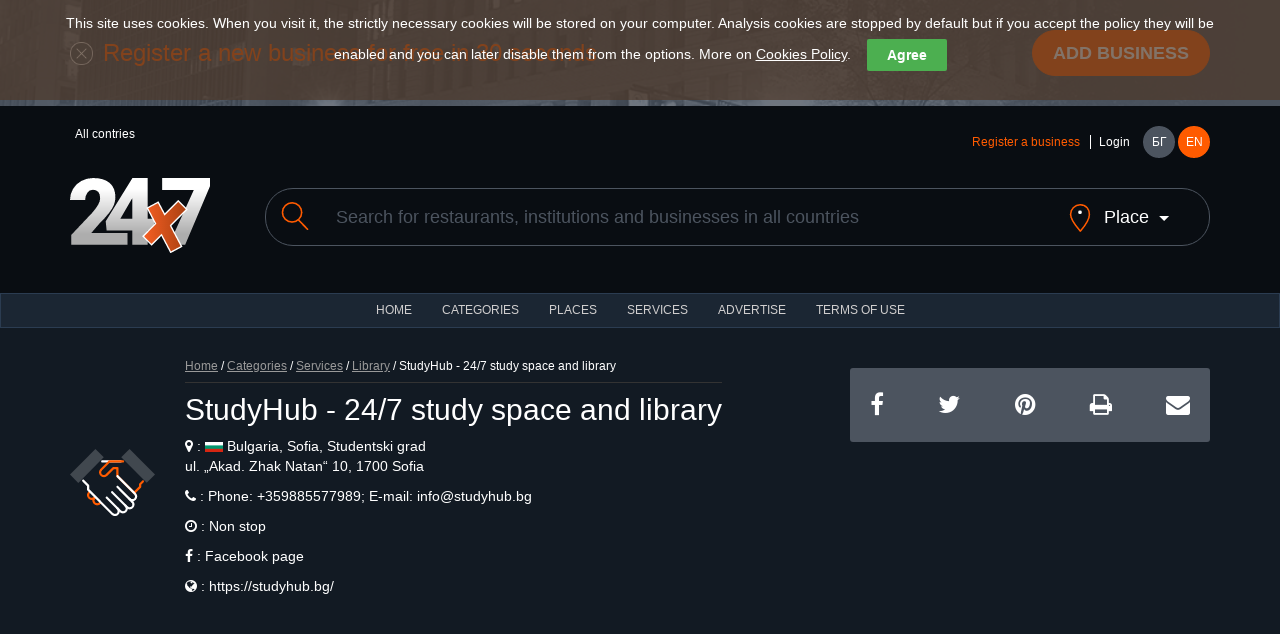

--- FILE ---
content_type: text/html; charset=utf-8
request_url: https://www.24x7.place/en/en/en/object-index-2742.html
body_size: 12777
content:
<!DOCTYPE html>
<html lang="en">
<head>
<script async src="https://www.googletagmanager.com/gtag/js?id=AW-1033091758"></script>
<script>

//if(getCookie("cookies_analytics")||getCookie("cookies_gdpr")==""){
window.dataLayer=window.dataLayer||[];
function gtag(){dataLayer.push(arguments);}
gtag('js', new Date());
gtag('config', 'AW-1033091758');
//}

</script>
<meta charset="utf-8">
<meta http-equiv="X-UA-Compatible" content="IE=edge">
<meta name="viewport" content="width=device-width, initial-scale=1">
<title>StudyHub - 24/7 study space and library</title>
<link rel="shortcut icon" href="/favicon.ico" />
<meta name="Description" content="24x7 was created with the purpose to present an information about night and non stop places" />
<meta name="Keywords" content="catalog,non stop,night,services,objects,places"/>
<meta http-equiv="Content-Type" content="text/html; charset=UTF-8" />
<meta name="Copyright" content="24x7 2024" />
<meta name="Distribution" content="Global" />
<meta name="Robots" content="index,follow" />
<meta property="fb:app_id" content="393670127353021"/>
<meta property="og:type" content="website" />
<meta property="og:title" content="StudyHub - 24/7 study space and library" />
<meta property="og:description" content="24x7 was created with the purpose to present an information about night and non stop places" />
<meta property="og:image" content="https://www.24x7.place/images/www/facebook/share.jpg" />
<meta property="og:image:width" content="274" />
<meta property="og:image:height" content="206" />
<meta property="og:locale" content="bg_BG"/>
<meta property="og:site_name" content="24x7.place" />
<meta name="theme-color" content="#1b2633" /><meta name="msapplication-navbutton-color" content="#1b2633" /><meta name="apple-mobile-web-app-status-bar-style" content="#1b2633" />
<link rel="apple-touch-icon" sizes="57x57" href="/images/www/ati.png" />
<link rel="apple-touch-icon" sizes="180x180" href="/images/www/ati2.png" />
<link rel="image_src" href="https://www.24x7.place/images/www/facebook/share.jpg" />
<link rel="stylesheet" href="https://maxcdn.bootstrapcdn.com/bootstrap/3.3.7/css/bootstrap.min.css">
<link rel="stylesheet" href="https://maxcdn.bootstrapcdn.com/font-awesome/4.7.0/css/font-awesome.min.css">
<link rel="stylesheet" href="/css/www/style.css">
<script type="text/javascript">
//<![CDATA[
function kernel(){
this.xmlhttp = false;
this.parent_div = null;
this.on_load_code = new Array();
this.on_load_code_counter = 0;
this.requests = '';
this.loading = false;
this.map=null;
this.marker=null;
this.infowindow=null;
this.directionsDisplay=null;
this.directionsService=null;
this.showPreview = 0;
if (!this.xmlhttp && typeof XMLHttpRequest!='undefined')this.xmlhttp = new XMLHttpRequest();
}
kernel.prototype.start_loading=function(){this.loading = true;}
kernel.prototype.end_loading=function(){this.loading = false;}
kernel.prototype.module_specific_code=function(){}
kernel.prototype.jsrs_call=function(action, element_name, method, async, code, return_result, prefix ){
var thisObj = this;
var args = null;
var elements = new Array();

// Initializations
if( !action ) return false;
if( this.loading ){ this.requests += "this.jsrs_call('"+action+"','"+element_name+"','"+method+"',"+(async?'true':'false')+",'"+(code?code.replace(/'/g,"\\'"):'')+"',"+(return_result?'true':'false')+",'"+(prefix?prefix:'')+"');|||"; return false; }
method = method.toUpperCase();
method = method ? method : "GET";
async = async ? async : false;
this.parent_div = element_name ? element_name : null;
this.on_load_code[this.on_load_code_counter++] = code ? code : null;

// If no jsrs act regularly
if( !this.xmlhttp ){
    if( method == "GET" ) document.location = action;
    return true;
}

this.start_loading();

// if post method selected
if( method == "POST" ){
    var form = this.getId( action );

    if( form ){
        action = form.action;
        elements = form.elements;
    }
    if( prefix ) {
        el = document.getElementsByTagName('input');
        for( c = 0; c < el.length; c++ )
            if( el[c].id.indexOf( prefix ) == 0 )
                elements[elements.length] = el[c];
        el = document.getElementsByTagName('select');
        for( c = 0; c < el.length; c++ )
            if( el[c].id.indexOf( prefix ) == 0 )
                elements[elements.length] = el[c];
        el = document.getElementsByTagName('textarea');
        for( c = 0; c < el.length; c++ )
            if( el[c].id.indexOf( prefix ) == 0 )
                elements[elements.length] = el[c];
    }

    args = "";

    for( c = 0; c < elements.length; c++ ){
            if( elements[c].tagName.toLowerCase() == 'fieldset' ) continue;
            if( elements[c].type.toLowerCase() == "checkbox" ){
                if( elements[c].checked )
                    args += elements[c].name + "=" + elements[c].value+"&";
            } else if( elements[c].type.toLowerCase() == "radio" ){
                if( elements[c].checked )
                    args += elements[c].name + "=" + elements[c].value+"&";
            } else if ( elements[c].type.toLowerCase() == "select-multiple"  ) {
                for( j = 0; j < elements[c].options.length; j++ )
                if( elements[c].options[j].selected )
                    args += elements[c].name + "=" + elements[c].options[j].value+"&";
            } else
                args += elements[c].name + "=" + this.URLencode( elements[c].value )+"&";
    } // end for elements
} // end if POST

this.xmlhttp.open(method, action+"&content_only=1", async);
if( method == "POST" ) this.xmlhttp.setRequestHeader("Content-Type", "application/x-www-form-urlencoded");
this.xmlhttp.setRequestHeader("X-Requested-With", "XmlHttpRequest" );
this.xmlhttp.onreadystatechange=function(){ eval( "thisObj.jsrs_handler();" ); }
this.xmlhttp.send(args);

if ( async == false ){

    if (this.xmlhttp.status == 200){
        if( return_result ){ this.end_loading(); return this.xmlhttp.responseText; }
        if( element_name ){
            var c = this.getId( element_name );
            if( c ) c.innerHTML = this.xmlhttp.responseText;
        }
    } else
        this.jsrs_on_error();

    this.end_loading();
    if( code ) eval( code );
} // end if call_type SYNC
return false;
}
kernel.prototype.load_async_get=function(url, element_name, code){return this.jsrs_call( url, element_name, "get", true, code );}
kernel.prototype.load_async_post=function(url, element_name, code){return this.jsrs_call( url, element_name, "post", true, code );}
kernel.prototype.jsrs_handler=function(){
switch (this.xmlhttp.readyState) {
    case 3: // Loading (interactive)
        this.jsrs_on_loading();
        break;
    case 4: // Ready
        try {
            if (this.xmlhttp.status == 200)
                this.jsrs_on_completion();
            else {
                this.jsrs_on_error();
                this.end_loading();
            }
        } // end try
        catch (e) {
            this.end_loading();
        }
        break;
} // end switch
}
kernel.prototype.jsrs_on_loading=function(){}
kernel.prototype.jsrs_on_completion=function(){
var c = this.getId(this.parent_div);
if( c ) c.innerHTML = this.xmlhttp.responseText;
this.end_loading();
this.module_specific_code();
// Extract scripts and evaluate
if(this.xmlhttp.responseText.indexOf("<script") != -1 ){
    str = this.xmlhttp.responseText.replace(/\n/igm,"");
    var re = new RegExp('<'+'script[^>]*>.+?'+'<'+'/script>', 'gi');
    var matches = str.match(re);
    if( matches && matches.length ){
        for( c = 0; c < matches.length; c++ ){
            str = matches[c].replace(/<\/script[^>]*>/, "" ).replace(/<script[^>]*>/, "");
            try {eval( str );} catch( e ){}
        }
    }
} // end script
// Exec post code
if( this.on_load_code[--this.on_load_code_counter] ){
    eval(this.on_load_code[this.on_load_code_counter]);
    this.on_load_code[this.on_load_code_counter] = null;
}
// Exec queue
if( this.requests ){
    requests = this.requests.split("|||");
    this.requests = '';
    if( requests[0] )
        eval(requests[0]);
    for(c=1; c<requests.length-1; c++)
        if( requests[c] )
            this.requests += requests[c] + "|||";
} // end exec queue
}
kernel.prototype.jsrs_on_error=function(){alert(this.xmlhttp.statusText);}
kernel.prototype.URLencode=function(val){val=val.replace(/\%/g, "%25");val=val.replace(/\+/g,"%2b");val=val.replace(/\&/g,"%26");val=val.replace(/\#/g,"%23");val=val.replace(/\n/g,"%0a");val=val.replace(/\r/g,"%0d");return val;}
kernel.prototype.getId=function(id){return document.getElementById(id);}
kernel.prototype.fold=function(id){obj=this.getId(id);obj_img=this.getId(id+"_img");if(!obj)return;if(obj.style.display=='none'){obj.style.display='block';if(obj_img)obj_img.src='/images/www/desc.png';}else{obj.style.display='none';if(obj_img)obj_img.src='/images/www/asc.png';}}
kernel.prototype.setTime=function(){d=new Date();this.load_async_get('/?app=utils&object=date&skip_auth=1&content_only=1&dt='+d.getTime()/1000,'');}
kernel.prototype.reIm=function(id){var o=this.getId(id);var d=new Date();o.src=o.src+'&v='+d.getTime();return false;}

kernel.prototype.showHideImage=function(e){
  e = e || window.event;
  e = e.target || e.srcElement;
  obj = project.getId('LargeImageViewer');
  if (e.id != 'LargeImageViewerImg'){
    if( obj.style.display != 'none' && project.showPreview++ > 0 )
    {
	  obj.style.display = 'none';
	  project.fold('Fader');
	  project.showPreview = 0;
    }
  } 
}

kernel.prototype.setupImageViewer=function(image){
document.onclick = this.showHideImage;
obj = this.getId('LargeImageViewer');
obj.innerHTML = '<img id="LargeImageViewerImg" src="' + image + '" />';
img = this.getId('LargeImageViewerImg');
img.style.maxHeight = (window.screen.availHeight) + "px";
obj.style.display = 'block';
this.fold('Fader');
return false;
}

function setCookie(cname, cvalue, exdays) {
var d = new Date()
d.setTime(d.getTime() + (exdays * 24 * 60 * 60 * 1000))
var expires = "expires="+d.toUTCString()
document.cookie = cname + "=" + cvalue + ";Domain=.24x7.place;" + expires + ";path=/"
}

function getCookie(cname) {
name=cname+"="
ca=document.cookie.split(';')
for(i=0;i<ca.length;i++) {
c=ca[i]
while(c.charAt(0)==' ')
c=c.substring(1)
if(c.indexOf(name)==0)
return c.substring(name.length,c.length)
}
return ""
}
kernel.prototype.cookies=function(){
cb=this.getId('cookie-law-bar')
st=cb.style.display=='block'?'none':'block'
cb.style.display=st
this.cookies_button()
}
kernel.prototype.cookies_button=function(){
this.getId('law-button').style.top=this.getId('cookie-law-bar').offsetHeight+'px'
}
kernel.prototype.accept=function(){
if(!getCookie("cookies_gdpr")){
setCookie("cookies_analytics", "accept", 365)
setCookie("cookies_gdpr", "accept", 365)
}else{
setCookie("cookies_analytics", "", 0)
setCookie("cookies_gdpr", "", 0)
setCookie("_ga", "", 0)
setCookie("_gid", "", 0)
setCookie("_gat", "", 0)
}
location.reload();
}
kernel.prototype.options=function(){
this.fold('options');
this.cookies_button()
}
kernel.prototype.analytics=function(){
obj=this.getId('g_analytics')
setCookie("cookies_analytics", "accept", obj.checked ? 365 : 0)
if(!obj.checked){
setCookie("_ga", "", 0)
setCookie("_gid", "", 0)
setCookie("_gat", "", 0)
}
this.options()
this.cookies()
}
kernel.prototype.save_search=function(url){
country=this.getId('search_country');
city=this.getId('search_city');
if(country.value){ 
setCookie("country", country.value, 365)
if(city)setCookie("city", city.value, 365)
}else{
setCookie("country", "", 0)
setCookie("city", "", 0)
}
document.location=url
}
window.onload = function() {
var cookies = getCookie("cookies_gdpr");
if (cookies != "accept") {
project.getId('cookie-law-bar').style.display = 'block';
}
var adBlockTester = document.createElement('div');
adBlockTester.innerHTML = '&nbsp;';
adBlockTester.className = 'adsbox';
document.body.appendChild(adBlockTester);
window.setTimeout(function() {
if(adBlockTester.offsetHeight===0){
project.fold('ad_blocker_msg')
}
document.body.removeChild(adBlockTester);
}, 60);
};

project=new kernel();
//]]>
</script>
<script>if(getCookie("cookies_analytics")||getCookie("cookies_gdpr")==""){(function(i,s,o,g,r,a,m){i['GoogleAnalyticsObject']=r;i[r]=i[r]||function(){
(i[r].q=i[r].q||[]).push(arguments)},i[r].l=1*new Date();a=s.createElement(o),
m=s.getElementsByTagName(o)[0];a.async=1;a.src=g;m.parentNode.insertBefore(a,m)
})(window,document,'script','https://www.google-analytics.com/analytics.js','ga');
ga('create','UA-91019616-1','auto');ga('set','anonymizeIp',true);ga('send','pageview');}</script>
</head>
<body>
    <div id="cookie-law-bar" class="cookie-law-bar" style="top:0px;color:rgb(255,255,255);">This site uses cookies. When you visit it, the strictly necessary cookies will be stored on your computer. Analysis cookies are stopped by default but if you accept the policy they will be enabled and you can later disable them from the options. More on <a href="/en/aboutus-cookies.html" target="_blank">Cookies Policy</a>.<button style="background:#4caf50;color:#fff;display:none" onclick="project.options()">Options</button><button style="background:#4caf50;color:#fff;" onclick="project.accept();">Agree</button><div id="options" style="display:none"><b>OUR WEBSITE USES THE FOLLOWING ANALYSIS COOKIES</b><br /><label><input type="checkbox" id="g_analytics" style="vertical-align:middle"  /> Google analytics</label> <button onClick="project.analytics()">Save</button></div></div>
    <div id="law-button" style="display:none"><button style="background:#4caf50;color:#fff;opacity: 0.6;" onclick="project.cookies()">Cookies</button></div>

    <header>
    <div class="add-listing">
        <div class="container">
        <span class="icon"><img src="/images/www/icon-add.png" alt=""></span>
        <h2>Register a new business for free in 30 seconds</h2>
        <a href="registration-object.html" class="btn btn-primary btn-lg">Add business</a>
        </div>
    </div>
    <div class="container">
        <div class="row">
        <div class="col-md-6">
            <ul class="countries" data-toggle="menu">
                                          <li>All contries</li>            </ul>
        </div>
        <div class="col-md-6">
            <div class="user-holder">
            <div class="user-logged" data-toggle="menu">
                                <a class="text-orange" href="registration-object.html">Register a business</a>
                <a href="registration.html">Login</a>            </div>
            <nav class="languages">
                <a href="/object-index-2742.html">БГ</a>
                <a class="active" href="/en/object-index-2742.html">EN</a>
            </nav>
            </div>
        </div>
        </div>
        <div class="row">
        <div class="col-md-2 col-sm-3">
            <a href="#" class="menu">
            <span></span>
            <span></span>
            <span></span>
            </a>
            <h2 class="logo"><a href="index.html"><img src="/images/www/logo.svg" alt=""></a></h1>
        </div>
        <div class="col-md-10 col-sm-9">
            <form method="get" action="search.html" id="search_form">
            <div class="search">
            <label for="search"><span class="icon"><img src="/images/www/icon-search.svg" alt=""></span></label>
            <input class="form-control" type="text" name="search" value="" placeholder="Search for restaurants, institutions and businesses in all countries">
            <a class="search-location" href="javascript:void(0)" onClick="project.fold('search_place')"><span class="icon search-location-1"><img src="/images/www/icon-location.svg" alt=""></span> <span class="search-location-2">Place</span></a>
            </div>
            <input type="hidden" name="sit" value="1" />
            <div id="search_place" class="row" style="display:none;margin-top:40px;">
            <div class="col-md-3 col-sm-3 col-xs-6">
            <select class="form-control" id="search_country" onchange="project.load_async_get('?app=search&object=cities&country='+this.value,'search_city_list');">
            <option value="">All countries</option>
                        <option value="10">Austria</option>
                        <option value="1">Bulgaria</option>
                        <option value="9">France</option>
                        <option value="2">Greece</option>
                        <option value="11">Italy</option>
                        <option value="12">Malta</option>
                        <option value="6">Spain</option>
                        <option value="8">Ukraine</option>
                        <option value="7">USA</option>
                        <option value="5">Worldwide</option>
                        </select>
            </div>
            <div id="search_city_list" class="col-md-3 col-sm-3 col-xs"></div>
            <div class="col-md-3 col-sm-3 col-xs-6">
            <a href="javascript:void(0)" class="btn btn-primary filters-button" onClick="project.save_search('/en/en/en/object-index-2742.html');">Save</a><br />
            </div>
            </div>
            </form>
        </div>
        </div>
    </div>
    </header>
    <nav class="navbar navbar-default">
    <div class="container-fluid">
        <ul class="nav navbar-nav">
        <li><a href="index.html">HOME</a></li>
        <li><a href="categories.html">CATEGORIES</a></li>
        <li><a href="places.html">Places</a></li>
        <li><a href="services.html">Services</a></li>
                <li><a href="advertisement.html">ADVERTISE</a></li>
        <li><a href="terms.html">TERMS OF USE</a></li>
        </ul>
    </div>
    </nav>
  <div class="layer layer--dark layer--tiny">
      <div class="container">
        <div class="row">
          <div class="col-md-8 col-sm-8">
            <div class="title">
              <span class="listing-icon icon icon--huge"><img src="/images/www/categories/6.svg" alt=""></span>
              <div class="title__container">
                            <div class="bread-crumbs"><a href="index.html">Home</a> / <a href="categories.html">Categories</a> / <a href="categories-view-6.html">Services</a> / <a href="categories-view-90.html"><span>Library</span></a>   / StudyHub - 24/7 study space and library</div>
                <h1>StudyHub - 24/7 study space and library</h1>
				<p class="details-12"><i class="fa fa-map-marker"></i> : <img src="/images/www/places/1.svg" width="18" title="Bulgaria" /> Bulgaria, Sofia, Studentski grad<br /> ul. „Akad. Zhak Natan“ 10, 1700 Sofia</p>
				<p class="details-12"><i class="fa fa-phone"></i> : Phone:<a href="tel: +359885577989" title=" +359885577989"> +359885577989</a>; E-mail: info@studyhub.bg</p>				<p class="details-12"><i class="fa fa-clock-o"></i> : Non stop</p>
                <p class="details-12"><i class="fa fa-facebook"></i> : <a href="https://www.facebook.com/studyhubbulgaria/" target="_blank">Facebook page</a></p>                <p class="details-12"><i class="fa fa-globe"></i> : <script>function open_it(){ a=document.createElement('a');a.target='_blank';a.href='https://studyhub.bg/';a.click(); }</script><span onClick="open_it();" style="cursor: pointer">https://studyhub.bg/</span></p>              </div>
            </div>
          </div>
          <div class="col-md-4 col-sm-4">
            <ul class="social">
              <li><a href="https://www.facebook.com/sharer/sharer.php?u=https%3A%2F%2Fwww.24x7.place%2Fen%2Fen%2Fen%2Fobject-index-2742.html&t=StudyHub - 24/7 study space and library"
   onclick="javascript:window.open(this.href, '', 'menubar=no,toolbar=no,resizable=yes,scrollbars=yes,height=300,width=600');return false;"
   target="_blank" title="Share on Facebook" /><i class="fa fa-facebook"></i></a></li>
              <li><a href="https://twitter.com/home?status=https%3A%2F%2Fwww.24x7.place%2Fen%2Fen%2Fen%2Fobject-index-2742.html&text=StudyHub - 24/7 study space and library" 
   onclick="javascript:window.open(this.href, '', 'menubar=no,toolbar=no,resizable=yes,scrollbars=yes,height=300,width=600');return false;"
   target="_blank" title="Share on Twitter" /><i class="fa fa-twitter"></i></a></li>
              <li><a href="https://pinterest.com/pin/create/button/?url=https%3A%2F%2Fwww.24x7.place%2Fen%2Fen%2Fen%2Fobject-index-2742.html" 
   onclick="javascript:window.open(this.href, '', 'menubar=no,toolbar=no,resizable=yes,scrollbars=yes,height=300,width=600');return false;"
   target="_blank" title="Share on Pinterest" /><i class="fa fa-pinterest"></i></a></li>
                            <li><a href="?app=object&id=2742&content_only=1&print=1" target="_blank" title="Print ..."><i class="fa fa-print"></i></a></li>
              <li><a href="mailto:?subject=Checkout this page!&body=https%3A%2F%2Fwww.24x7.place%2Fen%2Fen%2Fen%2Fobject-index-2742.html"  title="Send by E-mail"><i class="fa fa-envelope"></i></a></li>
            </ul>
          </div>
        </div>
      </div>
    </div>

    <div class="map">
            <div id="map" style="width:100%;height:325px;"></div>
      <script type="text/javascript">
        
        var oldOnload=window.onload;
        window.onload=function(){
            oldOnload && oldOnload();
            var script=document.createElement("script");
            script.type="text/javascript";
            script.async = true;
            script.defer = true;
            script.src="https://maps.googleapis.com/maps/api/js?language=en&callback=gMapReady&key=AIzaSyDGkBJ3lvn_IMAU4WBkRXsbqNmG34NxgbA";
            document.body.appendChild(script);
        }

        function HomeControl(controlDiv, title) {

            controlDiv.style.padding = '5px';

            // Set CSS for the control border
            var controlUI = document.createElement('div');
            controlUI.style.backgroundColor = 'white';
            controlUI.style.borderStyle = 'solid';
            controlUI.style.borderWidth = '1px';
            controlUI.style.cursor = 'pointer';
            controlUI.style.textAlign = 'center';
            controlUI.style.color = '#000';
            controlDiv.appendChild(controlUI);

            // Set CSS for the control interior
            var controlText = document.createElement('div');
            controlText.style.fontFamily = 'Arial,sans-serif';
            controlText.style.fontSize = '12px';
            controlText.style.paddingLeft = '4px';
            controlText.style.paddingRight = '4px';
            controlText.innerHTML = '<b>' + title + '</b>';
            controlUI.appendChild(controlText);

            google.maps.event.addDomListener(controlUI, 'click', function() {
                project.onHomeClick && project.onHomeClick();
                project.fitBounds();
                project.setupMap();
            });
        }

        kernel.prototype.fitBounds=function() {
            this.map.fitBounds(this.bounds);
        }

        kernel.prototype.showInfoPlace=function(object_id, lat, lng) {
            if(this.markers[object_id]) project.showInfo(object_id);
            else project.show_info = object_id;
            this.map.setCenter(new google.maps.LatLng(lat, lng));
            this.map.setZoom(17);
            location.href='#top';
        }

        kernel.prototype.parseMapResponse=async function() {
            var response = this.xmlhttp.responseText.split("\n");
            var zoom_level = response.length > 0 ? parseInt(response[0]) : 0;
            // console.log('Type is ' + zoom_level);

            if(this.zoom_level != zoom_level) {
                // console.log("Zoom level changed from "+this.zoom_level+" to " + zoom_level);
                this.zoom_level = zoom_level;
                // console.log("New type is " + this.zoom_level);
                for (var marker in this.markers) {
                    this.markers[marker].setMap(null);
                    // console.log("Remove " + marker);
                }
                this.markers = [];
            }

            if(response.length > 1) {
                var fields = response[1].split("¦");
                // console.log('Fields ' + fields);
                if(response.length > 2) {
                    // console.log(response.length);
                    const { AdvancedMarkerElement } = await google.maps.importLibrary("marker");
                    for(var i = 2; i < response.length; ++i) {
                        var values = response[i].split("¦");
                        // console.log(response[i]);
                        if(values.length == fields.length) {
                            var row = Array();
                            var found = false;

                            for(var j = 0; j < values.length; ++j) {
                                row[fields[j]] = values[j];
                            }

                            var object_id = parseInt(row["object_id"]);

                            for (var marker in this.markers) {
                                if(marker == object_id) {
                                    found = true;
                                    break;
                                }
                            }

                            if(!found) {
                                // console.log("Add " + object_id);
                                if(zoom_level == 1)
                                    row['icon'] = '/images/www/marker/zoom_icon_city.png';
                                if(zoom_level == 2)
                                    row['icon'] = '/images/www/marker/zoom_icon_neighbourhood.png';
                                var markerContent = null;
                                if(row['icon']) {
                                    var img = document.createElement('img');
                                    img.src = row['icon'];
                                    //img.style.width = '32px';
                                    img.style.height = '32px';
                                    markerContent = img;
                                }

                                this.markers[object_id] = new AdvancedMarkerElement({
                                    position: { lat: parseFloat(row['lat']), lng: parseFloat(row['lng']) },
                                    map: this.map,
                                    content: markerContent
                                });
                                this.markers[object_id].row = row;

                                //console.log(this.showinfo);

                                if(this.showinfo == true) 
                                this.markers[object_id].addListener('click', function(e) {
                                    // console.log(e.latLng.lat() + " " + e.latLng.lng());
                                    for (var marker in project.markers) {
console.log(project.markers[marker]);
                                        if(project.markers[marker].position.lat == e.latLng.lat() && project.markers[marker].position.lng == e.latLng.lng()) {
                                            project.showInfo(marker);
                                        }
                                    }
                                });
                            }
                        }
                    }
                }
            }
            if(this.show_info) {
                this.showInfo(this.show_info);
                this.show_info = 0;
            }
        }

        kernel.prototype.setupMap=function() {
            var bounds = this.map.getBounds();
            if(!bounds) return;

            var left = bounds.getSouthWest().lat(), right = bounds.getNorthEast().lat(),
                top = bounds.getSouthWest().lng(), bottom = bounds.getNorthEast().lng();
            var query = this.object_id ? 'zoom=15&object_id=' + this.object_id : 'search=&city=&neighbourhood=&category=&left='+left+'&right='+right+'&top='+top+'&bottom='+bottom+'&zoom='+this.map.getZoom();
            this.load_async_get('search-map.html?content_only=1&' + query,'','project.parseMapResponse();');
        }

        kernel.prototype.initMap=function() {
            this.lang = 'en';
            this.map = new google.maps.Map(project.getId('map'),{ mapTypeId:google.maps.MapTypeId.ROADMAP, fullscreenControl: true, mapId: "a1b2c3d4e5f6g7h8" });
            this.bounds = new google.maps.LatLngBounds();
            this.markers = new Array();
            this.showinfo = true;
            this.infowindow = new google.maps.InfoWindow();
            this.zoom_level = 0;
            var title = this.lang == 'bg' ? 'Начало' : 'Home';
            var homeControlDiv = document.createElement('div');
            var homeControl = new HomeControl(homeControlDiv, title);
            homeControlDiv.index = 1;
            this.map.controls[google.maps.ControlPosition.TOP_RIGHT].push(homeControlDiv);
            var point = new google.maps.LatLng(42.656496748382, 23.345976129788);
            this.bounds.extend(point);
                        this.map.setCenter(new google.maps.LatLng(42.656496748382, 23.345976129788));
            this.map.setZoom(18);
            this.object_id = 2742;
        }

        kernel.prototype.initListeners=function(skipchanges) {
            if(!skipchanges) {
                this.map.addListener('zoom_changed', function() { project.setupMap(); });
                this.map.addListener('dragend', function() { project.setupMap(); });
            }
            this.map.addListener('tilesloaded', function() {
                project.setupMap();
                google.maps.event.clearListeners(project.map, 'tilesloaded');
            });
        }

        kernel.prototype.showInfo=function(index) {
            var settlement = this.lang == 'bg' ? 'Населено място' : 'Settlement';
            var marker = this.markers[index];
            //console.log(marker.row);
            if(this.zoom_level == 3) {
                var address = this.lang == 'bg' ? 'Адрес' : 'Address';
                var contacts = this.lang == 'bg' ? 'Контакти' : 'Contacts';
                var business_hours = this.lang == 'bg' ? 'Работно време' : 'Business hours';
                var image = marker.row["image"];
                if(!image) image = this.lang == 'bg' ? '/images/www/NoImage.jpg' : '/images/www/NoImage_en.jpg';
                var contacts_val = marker.row["contacts"];

                this.infowindow.setContent('<div id="gm_content" class="object_map" style="border:0px;height:150px">\
<div class="thumb_map"><a title="'+marker.row["name"]+'" href="object-index-'+marker.row["object_id"]+'.html"><img width="139" height="103" alt="'+marker.row["name"]+'" src="'+image+'"></a>\
          </div>\
            <h2><a href="object-index-'+marker.row["object_id"]+'.html">'+marker.row["name"]+'</a></h2>\
            <p class="path"><a href="categories-view-'+marker.row["category_id"]+'.html"><span>'+marker.row["category"]+'</span></a></p>\
            <p class="path"><span class="adres">'+settlement+' :</span>&nbsp; '+marker.row["city"]+','
            +marker.row["neighbourhood"]+'</p>\
            <p class="path"><span class="adres">'+address+' :</span> '+marker.row["address"]+'</p>'
            + (contacts_val ? '<p class="path"><span class="adres">'+contacts+' :</span>&nbsp; '+contacts_val+'</p>' : '') + '\
            <p class="path"><span class="adres">'+business_hours+' :</span> <span class="work_time_24x7">'+marker.row["work_time"]+'</span></p>\
</div>');
            } else {
                var num_places = this.lang == 'bg' ? 'Брой обекти' : 'Num places';
                var view_more = this.lang == 'bg' ? 'Виж повече' : 'View more';
                var name = '';
                var zoom = 5.4;
                switch(this.zoom_level) {
                    case 0: name = marker.row["country"]; zoom = 6; break;
                    case 1: name = marker.row["city"]; zoom = 12; break;
                    case 2: name = marker.row["neighbourhood"]; zoom = 15; break;
                }
                this.infowindow.setContent('<div id="gm_content" class="object_map" style="border:0px;height:80px;width:250px">\
                <p class="path"><span class="adres">'+settlement+' :</span> '+name+'</p>\
				<p class="path"><span class="adres">'+num_places+' :</span> '+marker.row["num_places"]+'</p>\
				<p class="path"><a href="" onClick="project.map.setCenter(new google.maps.LatLng('+marker.row["lat"]+', '+marker.row["lng"]+')); project.map.setZoom('+zoom+'); return false;">'+view_more+'</a></p>\
</div>');
            }
            this.infowindow.open(this.map, marker);
        }

        kernel.prototype.codeAddress=function(id, err_msg){
            var geocoder = new google.maps.Geocoder();
            var address = document.getElementById(id).value;
            geocoder.geocode({ 'address': address}, function(results, status) {
                if (status == google.maps.GeocoderStatus.OK) {
                    project.latlng = results[0].geometry.location;
                    project.map.setCenter(project.latlng);
                    project.map.setZoom(16);
                    project.marker.setPosition(project.latlng);
                } else {
                    alert(err_msg);
                }
            });
        }

        function gMapReady() {
            project.initMap();
            project.showinfo = false;
            project.directionsDisplay = new google.maps.DirectionsRenderer({ draggable:true });
            project.directionsDisplay.setMap(project.map);
            project.directionsDisplay.setPanel(project.getId('directionsPanel'));
            google.maps.event.addListener(project.directionsDisplay, 'directions_changed', function() { project.computeTotalDistance(project.directionsDisplay.directions); });
            project.directionsService = new google.maps.DirectionsService();
            project.initListeners(true);
        }
        kernel.prototype.calcRoute=function(lat, lng) {
            var start = this.getId('start').value;
            var end = new google.maps.LatLng(lat, lng);
            var travel_mode = this.getId('travel_mode').value == 'driving' ? google.maps.DirectionsTravelMode.DRIVING : google.maps.DirectionsTravelMode.WALKING;
            var request = { origin:start,destination:end,travelMode:travel_mode };
            this.directionsService.route(request, function(response, status) {
                if(status==google.maps.DirectionsStatus.OK){ project.infowindow.close();project.directionsDisplay.setDirections(response); }
                else { alert(project.lang == 'bg' ? 'Невалиден адрес!' : 'Invalid address'); }
            });
        }

        kernel.prototype.computeTotalDistance=function(result) {
            var myroute = result.routes[0];
                  
            duration = myroute.legs[0].duration.value
            duration = '<b>' + (duration/60).toFixed(0) + '</b>' + (this.lang == 'bg' ? ' мин' : ' min')
            
            mode = this.getId('travel_mode').value
            this.getId(mode).innerHTML =  duration;
            this.getId('driving').style.display = 'none'
            this.getId('walking').style.display = 'none'
            this.getId(mode).style.display = 'block'
        }
      </script>
          </div>

    <div class="layer layer--dark">
      <div class="container">
        <div class="row">
          <div class="col-md-5 col-sm-5">
                        <div class="details__rating">
            <div id="votes">
              <i class="fa fa-star-o" style="cursor:pointer" title="1/5" onclick="project.load_async_get('/'+'?'+'app=object&object=vote&vote=1&lang=en&id=2742','votes');"></i>
              <i class="fa fa-star-o" style="cursor:pointer" title="2/5" onclick="project.load_async_get('/'+'?'+'app=object&object=vote&vote=2&lang=en&id=2742','votes');"></i>
              <i class="fa fa-star-o" style="cursor:pointer" title="3/5" onclick="project.load_async_get('/'+'?'+'app=object&object=vote&vote=3&lang=en&id=2742','votes');"></i>
              <i class="fa fa-star-o" style="cursor:pointer" title="4/5" onclick="project.load_async_get('/'+'?'+'app=object&object=vote&vote=4&lang=en&id=2742','votes');"></i>
              <i class="fa fa-star-o" style="cursor:pointer" title="5/5" onclick="project.load_async_get('/'+'?'+'app=object&object=vote&vote=5&lang=en&id=2742','votes');"></i>
            </div>
            <small>0 opinions</small>
            </div>
            <form method="post" action="contacts.html#contacts">
                <input type="hidden" name="body" value="Place with id 2742 has the following inaccuracies:
" />
                <input type="submit" href="#" class="btn btn-default btn-sm" value="Inform us of inaccuracy" />
            </form>
          </div>
          <div class="col-md-4 col-sm-4">
          </div>
          <div class="col-md-3 col-sm-3">
            <div class="details__directions" id="details_directions">
              <h2>How to get</h2>
              <input type="hidden" id="travel_mode" value="driving" />              <div class="form-group">
              &nbsp;From address (street, city)&nbsp;
              <input type="text" id="start" class="form-control" />
              </div>
              <a href="javascript:void(0)" onClick="project.getId('travel_mode').value='driving';project.calcRoute(42.656496748382,23.345976129788);"><span id="driving" style="display:none"></span><img src="/images/www/by-car.png" alt="">By car</a>
              <a href="javascript:void(0)" onClick="project.getId('travel_mode').value='walking';project.calcRoute(42.656496748382,23.345976129788);"><span id="walking" style="display:none"></span><img src="/images/www/by-walk.png" alt="">On foot</a>
            </div>
          </div>
        </div>
        <div id="directionsPanel" style="background:#fff"></div>
        <p><span id="total"></span></p>

        <div class="row">
          <div class="col-md-10">
            <div class="comments">
              <h2>No opinions added yet</h2>
                
    <a name="comment_top"></a>
    <form action="#comment_top" id="CommentForm" method="post" class="comments__form">
            <input type="hidden" name="add_comment" value="1" />

                <h2>Leave an opinion about <span>StudyHub - 24/7 study space and library</span></h2>
                <div class="row">
                  <div class="col-md-9 col-sm-9">
                    <div class="form-group">

                                                <input type="text" class="form-control" name="name" value="" placeholder="Alias" /><br /><br />

                                                <textarea class="form-control" name="comment" placeholder="Write in a few words what you like or dislike" rows="6"></textarea>

                        <br />
                                                <img src="/?app=utils&object=captcha&content_only=1" id="captcha2" width="98" height="34" />
                        <a href="javascript:project.reIm('captcha2');void(0);">load new code</a>
                        <br />
                        <input type="text" name="code" placeholder="Antibot code" class="form-control" maxlength="5" />

                    </div>
                  </div>
                  <div class="col-md-3 col-sm-3">
                  </div>
                </div>
                <span class="error_message">Your opinion will be activated after review by administrator!</span><br />
                <input type="submit" class="btn btn-primary btn-lg" name="button" value="Publish" />
              </form>

            <div class="layer layer--dark">
                <div class="container">
                <h2 class="section-title">Advertising</h2>
                <div class="dsfsdf">
                    <div class="baner336-280">
                        <!-- Product page -->
                        <ins class="adsbygoogle"
                            style="display:block"
                            data-ad-client="ca-pub-9899325375860967"
                            data-ad-slot="9068022148"
                            data-ad-format="auto"
                            data-full-width-responsive="true"></ins>
                        <script>
                            (adsbygoogle = window.adsbygoogle || []).push({});
                        </script>
                    </div>
                    <div class="baner336-280">
                        <a href="/"><img src="/images/www/banners/banner-336x280-en.jpg" height="280" width="336" alt=""></a>
                                            </div>
                    <div class="baner336-280">
                        <a href="/"><img src="/images/www/banners/banner-336x280-en.jpg" height="280" width="336" alt=""></a>
                    </div>
                </div>
            </div>

            </div>
          </div>
        </div>
      </div>
    </div>


      </div>
    </div>
    <footer>
      <div class="container">
        <div class="row">
          <div class="col-md-3 col-sm-4">
            <a href="index.html"><img class="logo" src="/images/www/logo.svg" alt=""></a>
            <p>All Rights reserved <a href="http://www.24x7.place" title="24x7.place 2022" target="_blank">24x7.place 2024</a>.<br />
                        <a class="social-icon" href="https://www.facebook.com/24x7-Catalog-for-247-and-night-services-and-business-643743319163052/" target="_blank"><i class="fa fa-facebook-square"></i></a><br />
            <a href="https://www.trustlogo.com/ttb_searcher/trustlogo?v_querytype=W&v_shortname=POSDV&v_search=http://24x7.place/&x=6&y=5" title="PositiveSSL Secure Website" target="_blank">
            <img src="https://www.positivessl.com/images/seals/positivessl_trust_seal_sm_124x32.png" width="124" height="32" style="border: 0px;"></a><br>
          </div>
          <div class="col-md-3 col-sm-4">
            <h4><a href="categories.html">Categories</a></h4>
            <ul>
                            <li><a href="categories-view-2.html">Automobiles</a></li>                                                        <li><a href="categories-view-4.html">Food stores</a></li>                            <li><a href="categories-view-8.html">Food, alcohol and other goods</a></li>                            <li><a href="categories-view-78.html">For kids</a></li>                                                        <li><a href="categories-view-5.html">Health</a></li>                            <li><a href="categories-view-76.html">Machines</a></li>                            <li><a href="categories-view-6.html">Services</a></li>                            <li><a href="categories-view-82.html">Tourism</a></li>               
            </ul>
          </div>
          <div class="col-md-3 col-sm-4">
            <h4><a href="terms.html">Terms of use</a></h4>
            <ul>
              <li><a href="terms.html">General terms</a></li>
              <li><a href="terms-data.html">Privacy policy</a></li>
              <li><a href="aboutus-cookies.html">Cookie policy</a></li>
            </ul>
            <h4><a href="contacts.html">24x7.place contacts</a></h4>
            <h4><a href="advertisement.html">Advertise</a></h4>
            <h4><a href="aboutus.html">About us</a></h4>
            <h4><a href="facebook.html">Facebook panel</a></h4>
            <h4><a href="mobile.html">Mobile application</a></h4>
            <h4><a href="https://play.google.com/store/apps/details?id=andoid24x7.android24x7&hl=en" title="Mobile app" target="_blank"><img src="/images/www/google-play-en.png" width="160" height="49" alt="Get 24x7 on google play" /></a></h4>
          </div>
          <div class="col-md-3 col-xs-12">
            <h4>Popular words</h4>
            <nav class="tags">
              <a href="search.html?search=sweets">sweets</a><a href="search.html?search=petrol">petrol</a><a href="search.html?search=petrol">petrol</a><a href="search.html?search=lyulin">lyulin</a><a href="search.html?search=alcohol">alcohol</a><a href="search.html?search=and">and</a><a href="search.html?search=cibank">cibank</a><a href="search.html?search=service">service</a><a href="search.html?search=cars">cars</a><a href="search.html?search=wash">wash</a>            </nav>
          </div>
        </div>
      </div>
      <a href="#" class="gotop"><i class="fa fa-arrow-up"></i></a>
    </footer>

    <script src="https://ajax.googleapis.com/ajax/libs/jquery/1.12.4/jquery.min.js"></script>
    <script src="https://maxcdn.bootstrapcdn.com/bootstrap/3.3.7/js/bootstrap.min.js"></script>
    <script type="text/javascript">
//<![CDATA[
$(".menu").on("click", function () {
  $('[data-toggle="menu"]').toggleClass("active");
  $(this).toggleClass("active");
  $('#ttt').toggle();
});
/*Gallery*/
currentImage = 1;
maxImages = $('.gallery ul li').length;
ChangeIndicator();
$(".gallery__nav .next, .gallery li").on("click", function () {
  currentImage++;
  ShowImage()
  return false;
});
$(".gallery__nav .prev").on("click", function () {
  currentImage--;
  ShowImage()
  return false;
});
function ShowImage(){
  if(currentImage>maxImages){
    currentImage = 1;
  }
  if(currentImage<1){
    currentImage = maxImages;
  }
  $('.gallery ul li').hide();
  $('.gallery ul li:nth-child('+ currentImage +')').fadeIn();
  ChangeIndicator();
}
function ChangeIndicator(){
  $(".gallery__nav span").html(currentImage + " / " + maxImages);
}
/*Rating*/
$(".rating label").on("click", function () {
  $('.rating label i').removeClass("fa-star");
  $('.rating label i').addClass("fa-star-o");
  $(this).parent().find('small').html($(this).find('input').attr("data-rating"));
  currentRating = $(this).find('input').val();
  $('.rating label').each(function (index) {
    index++;
    if(index<=currentRating){
      currentStar = index;
      $('.rating label input[value="'+currentStar+'"]').siblings("i").addClass("fa-star");
      $('.rating label input[value="'+currentStar+'"]').siblings("i").removeClass("fa-star-o");
    }
  });
});
//]]>
</script>
    <script data-cfasync="false" type="text/javascript" id="clever-core">
    (function (document, window) {
    var a, c = document.createElement("script");
    c.id = "CleverCoreLoader58495";
    c.src = "//scripts.cleverwebserver.com/cb1ea32089ee9a777af4d8225e35591d.js";
    c.async = !0;
    c.type = "text/javascript";
    c.setAttribute("data-target", window.name);
    c.setAttribute("data-callback", "put-your-callback-macro-here");
    try {a = parent.document.getElementsByTagName("script")[0] || document.getElementsByTagName("script")[0];} catch (e) {a = !1;}
    a || (a = document.getElementsByTagName("head")[0] || document.getElementsByTagName("body")[0]);
    a.parentNode.insertBefore(c, a);
    })(document, window);
    </script>
    <div id="ad_blocker_msg" style="display:none;color:red;background:white">You are using the plugin Ad-Blocker. Please deisable it for this site as we don't use annoying ads and spam. Thank you!</div>
  </body>
</html>
            <script language="JavaScript" type="text/javascript">
            TrustLogo("/images/www/comodo_secure_seal_100x85_transp.png", "CL1", "none");
            </script>
            <a  href="https://www.positivessl.com/" id="comodoTL">Positive SSL</a>
        </div>
    </div>
    <div id="LargeImageViewer" style="display:none;"></div>
    <div id="Fader" style="display:none;"></div>
    <div id="counter"></div>
    <div id="ad_blocker_msg" style="display:none;color:red;background:white">You are using the plugin Ad-Blocker. Please deisable it for this site as we don't use annoying ads and spam. Thank you!</div>
</body>
</html>
